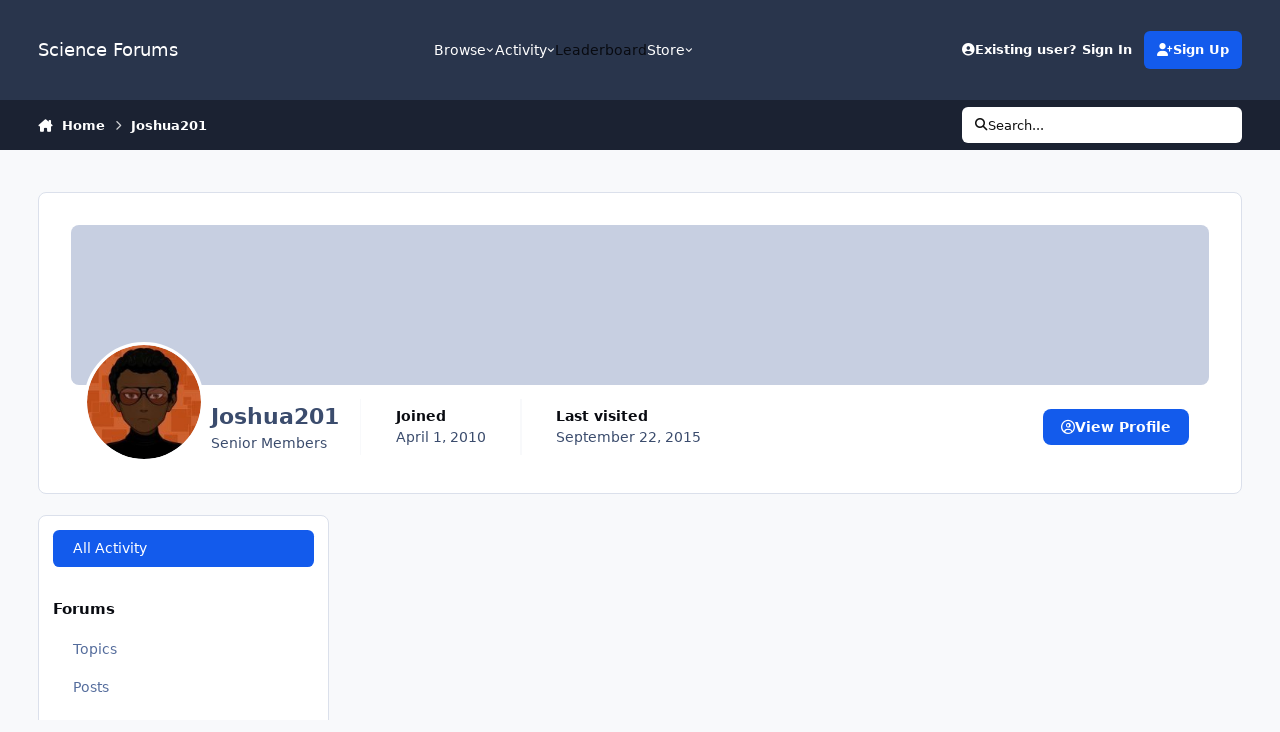

--- FILE ---
content_type: text/html; charset=utf-8
request_url: https://www.google.com/recaptcha/api2/aframe
body_size: 250
content:
<!DOCTYPE HTML><html><head><meta http-equiv="content-type" content="text/html; charset=UTF-8"></head><body><script nonce="SzUVrq5aEPCQIjHoznMK1Q">/** Anti-fraud and anti-abuse applications only. See google.com/recaptcha */ try{var clients={'sodar':'https://pagead2.googlesyndication.com/pagead/sodar?'};window.addEventListener("message",function(a){try{if(a.source===window.parent){var b=JSON.parse(a.data);var c=clients[b['id']];if(c){var d=document.createElement('img');d.src=c+b['params']+'&rc='+(localStorage.getItem("rc::a")?sessionStorage.getItem("rc::b"):"");window.document.body.appendChild(d);sessionStorage.setItem("rc::e",parseInt(sessionStorage.getItem("rc::e")||0)+1);localStorage.setItem("rc::h",'1769085101586');}}}catch(b){}});window.parent.postMessage("_grecaptcha_ready", "*");}catch(b){}</script></body></html>